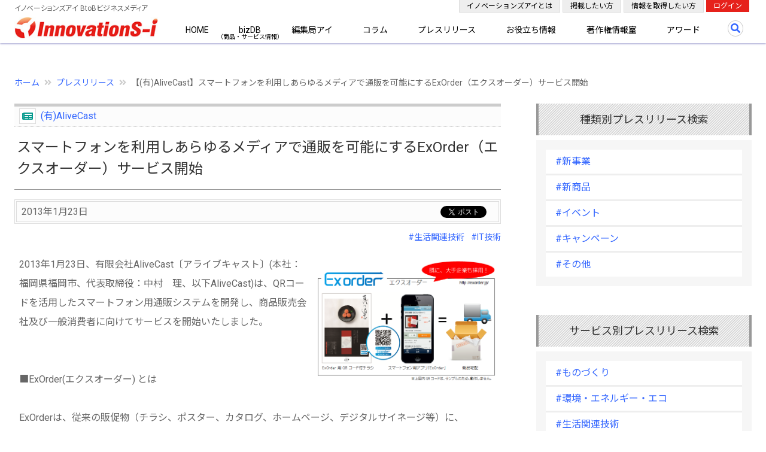

--- FILE ---
content_type: text/html; charset=UTF-8
request_url: https://www.innovations-i.com/release/7371.html
body_size: 12653
content:

	
<!DOCTYPE html>
<html lang="ja">
<head prefix="og: http://ogp.me/ns# fb: http://ogp.me/ns/fb# article: http://ogp.me/ns/article#">
    <meta charset="UTF-8">
    <meta name="viewport" content="width=device-width, initial-scale=1.0">
    <meta http-equiv="X-UA-Compatible" content="IE=edge">
    <title>スマートフォンを利用しあらゆるメディアで通販を可能にするExOrder（エクスオーダー）サービス開始-(有)AliveCastのプレスリリース（2013年1月23日) | イノベーションズアイ BtoBビジネスメディア</title>
            <meta property="og:title" content="スマートフォンを利用しあらゆるメディアで通販を可能にするExOrder（エクスオーダー）サービス開始：(有)AliveCast | イノベーションズアイ BtoBビジネスメディア">
    
    <meta property="og:type" content="article">

    <meta property="og:url" content="https://www.innovations-i.com/release/7371.html">

    <meta property="og:image" content="https://www.innovations-i.com/image/release/7371/1358923602-640.png">

    <meta name="twitter:card" content="summary">
    <meta name="twitter:site" content="@innovationsi">
    <meta property="og:site_name" content="イノベーションズアイ BtoBビジネスメディア">

    <meta property="og:description" content="(有)AliveCast（2013年1月23日）／スマートフォンを利用しあらゆるメディアで通販を可能にするExOrder（エクスオーダー）サービス開始／2013年1月23日、有限会社AliveCast〔アライブキャスト〕(本社：福岡県福岡市、代表取締役：中村　理、以下AliveCast)は、QRコードを活用したスマートフォン用通販システムを開発し、商品販売...">
    <meta name="description" content="(有)AliveCast（2013年1月23日）／スマートフォンを利用しあらゆるメディアで通販を可能にするExOrder（エクスオーダー）サービス開始／2013年1月23日、有限会社AliveCast〔アライブキャスト〕(本社：福岡県福岡市、代表取締役：中村　理、以下AliveCast)は、QRコードを活用したスマートフォン用通販システムを開発し、商品販売...">


    <link rel="preload" as="image" href="/images/common/innovations-i_logo.jpg">

    <link href="https://cdn.jsdelivr.net/npm/bootstrap@5.2.0-beta1/dist/css/bootstrap.min.css" rel="stylesheet" integrity="sha384-0evHe/X+R7YkIZDRvuzKMRqM+OrBnVFBL6DOitfPri4tjfHxaWutUpFmBp4vmVor" crossorigin="anonymous">
    <link rel="stylesheet" href="https://use.fontawesome.com/releases/v5.15.3/css/all.css" integrity="sha384-SZXxX4whJ79/gErwcOYf+zWLeJdY/qpuqC4cAa9rOGUstPomtqpuNWT9wdPEn2fk" crossorigin="anonymous">
    <link rel="stylesheet" type="text/css" href="/css/style.css?20250828">

    
	<link rel='canonical' href='https://www.innovations-i.com/release/7371.html'>

    <!-- Google tag (gtag.js) -->
    <script async src="https://www.googletagmanager.com/gtag/js?id=G-YXK59P6HL5"></script>
    <script>
        window.dataLayer = window.dataLayer || [];
        function gtag(){dataLayer.push(arguments);}
        gtag('js', new Date());

        gtag('config', 'G-YXK59P6HL5');
    </script>
    <script type="text/javascript">
        (function(c,l,a,r,i,t,y){
            c[a]=c[a]||function(){(c[a].q=c[a].q||[]).push(arguments)};
            t=l.createElement(r);t.async=1;t.src="https://www.clarity.ms/tag/"+i;
            y=l.getElementsByTagName(r)[0];y.parentNode.insertBefore(t,y);
        })(window, document, "clarity", "script", "bvk1m96z8c");
    </script>
</head>
<body >
    <div id="fb-root"></div>
    <script>
        (function(d, s, id) {
            var js, fjs = d.getElementsByTagName(s)[0];
            if (d.getElementById(id)) return;
            js = d.createElement(s); js.id = id;
            js.src = "https://connect.facebook.net/ja_JP/sdk.js#xfbml=1&version=v3.0";
            fjs.parentNode.insertBefore(js, fjs);
        }(document, 'script', 'facebook-jssdk'));
    </script>
    <header class="header">
        <div class="container-fluid">
            <div class="container-xxl position-relative">
                <div class="row">
                    <div class="col">
                        <p class="site_titile">イノベーションズアイ BtoBビジネスメディア</p>
                        <a class="logo" href="/">
                            <img class="img-fluid" src="/images/common/innovations-i_logo.jpg" alt="イノベーションズアイ BtoBビジネスメディア" loading="lazy">
                        </a>
                        <nav class="navigation" role="navigation">
                            <ul class="primary-nav">
                                <li><a href="/">HOME</a></li>
                                <li><a class="ann" href="/biz-db/">bizDB</a></li>
                                <li><a href="/watching-biz/">編集局アイ</a></li>
                                <li><a href="/column/">コラム</a></li>
                                <li><a href="/release/">プレスリリース</a></li>
                                <li><a href="/shien/">お役立ち情報</a></li>
                                <li><a href="/copyright-info/">著作権情報室</a></li>
                                <li><a href="/award/">アワード</a></li>
                                <li class="d-block d-lg-none"><a href="/about/">イノベーションズアイとは</a></li>
                                <li class="d-block d-lg-none"><a href="/plan/">掲載したい方</a></li>
                                <li class="d-block d-lg-none"><a href="/register/mailmag/">情報を取得したい方</a></li>
                                <li class="d-block d-lg-none"><a href="/login/">ログイン</a></li>
                            </ul>
                        </nav>
                        <a class="search-btn" href="#"></a>
                        <div class="google-search-box">
                            <script async src="https://cse.google.com/cse.js?cx=d6bdb848bb27d49d2"></script>
                            <div class="gcse-searchbox-only"></div>
                        </div>
                        <a href="#" class="nav-toggle"><span></span></a>
                        <div class="d-none d-lg-block">
                            <ul class="members_menu">
                                <li class="members_item"><a href="/about/">イノベーションズアイとは</a></li>
                                <li class="members_item"><a href="/plan/">掲載したい方</a></li>
                                <li class="members_item"><a href="/register/mailmag/">情報を取得したい方</a></li>
                                <li><a href="/login/">ログイン</a></li>
                            </ul>
                        </div>
                    </div>
                </div>
            </div>
        </div>
    </header>
	<script type="application/ld+json">
		{
			"@context":"https://schema.org",
			"@type":"NewsArticle",
			"mainEntityOfPage":{
				"@type":"WebPage",
				"@id":"https://www.innovations-i.com/release/7371.html"
			},
			"headline":"スマートフォンを利用しあらゆるメディアで通販を可能にするExOrder（エクスオーダー）サービス開始",
			"description":"2013年1月23日、有限会社AliveCast〔アライブキャスト〕(本社：福岡県福岡市、代表取締役：中村　理、以下AliveCast)は、QRコードを活用したスマートフォン用通販システムを開発し、商品販売...",
			"datePublished": "2013-01-23T15:40:00+09:00",
			"dateModified": "2013-01-23T16:07:41+09:00",
			"articleSection": "生活関連技術",
			"author":{
				"@type":"Organization",
				"name":"(有)AliveCast"
			},
			"publisher":{
				"@type":"Organization",
				"name":"イノベーションズアイ",
				"logo":{
					"@type":"ImageObject",
					"url":"https://www.innovations-i.com//images/common/logo_440-120.png",
					"width":"440",
					"height":"120"
				}
			},
			"image":{
				"@type":"ImageObject",
				"url":"https://www.innovations-i.com/image/release/7371/1358923602-640.png",
				"width":"auto",
				"height":"auto"
			}
		}
	</script>
	<main class="main">
		<div class="container-fluid">
            <div class="container-xxl">
								<div class="row">
					<div class="col mt-5">
						    <div class="breadcrumb">
        <ul>
            <li><a href="/">ホーム</a></li>
            <li><a href="/release/">プレスリリース</a></li>
            <li>【(有)AliveCast】スマートフォンを利用しあらゆるメディアで通販を可能にするExOrder（エクスオーダー）サービス開始</li>
        </ul>
    </div>
					</div>
				</div>
				<div class="row">
					<div class="col-lg-8 mb-5">
						<section class="content mb-5">
                            <div class="release_article">
								<p class="article_sub">
									<a href="/is/2760.html">
										(有)AliveCast									</a>
								</p>
								<h1 class="article_h1">スマートフォンを利用しあらゆるメディアで通販を可能にするExOrder（エクスオーダー）サービス開始</h1>
								<div class="article_meta">
									    <ul class="bookmark" id="sns-buttons">
        <li class="twitter">
            <a href="//twitter.com/share" class="twitter-share-button"
                data-url="https://www.innovations-i.com/release/7371.html"
                data-text="スマートフォンを利用しあらゆるメディアで通販を可能にするExOrder（エクスオーダー）サービス開始-(有)AliveCastのプレスリリース（2013年1月23日)"
                data-via="innovationsi"
                data-count="horizontal"
                data-lang="ja">Tweet
            </a>
            <script src="//platform.twitter.com/widgets.js" type="text/javascript" charset="utf-8"></script>
        </li>
        <li class="fb-share-button" data-href="https://www.innovations-i.com/release/7371.html" data-layout="button" data-size="small">
            <a target="_blank" href="https://www.innovations-i.com/release/7371.html" class="fb-xfbml-parse-ignore">シェア</a>
        </li>
    </ul>
									<p><time class="date" datetime="2013-01-23 15:40:00">2013年1月23日</time></p>
								</div>
								<p class="text-end mt-2 text-0_875">
										<a class="ms-2" href="/release/category/6.html">#生活関連技術</a>
										<a class="ms-2" href="/release/category/9.html">#IT技術</a>
									</p>
								<div class="article">
											<img class="photo_r" src="/image/release/7371/1358923602-640.png" alt="スマートフォンを利用しあらゆるメディアで通販を可能にするExOrder（エクスオーダー）サービス開始" loading="lazy">
										<div class="input">
										2013年1月23日、有限会社AliveCast〔アライブキャスト〕(本社：福岡県福岡市、代表取締役：中村　理、以下AliveCast)は、QRコードを活用したスマートフォン用通販システムを開発し、商品販売会社及び一般消費者に向けてサービスを開始いたしました。<br />
<br />
<br />
■ExOrder(エクスオーダー) とは<br />
<br />
ExOrderは、従来の販促物（チラシ、ポスター、カタログ、ホームページ、デジタルサイネージ等）に、<br />
ExOrderで発行されたＱＲコードを張り付けるだけで、販促物がバーチャルショップに代わります。<br />
<br />
一般消費者がスマートフォンで専用ＱＲコードをスキャン、購入ボタンを押すだけで決済が完了し、<br />
商品が自宅などに配送されるので、これまでのＱＲコードの使われ方と大きく異なるサービスです。<br />
<br />
本ビジネスモデルは、特許出願及び商標登録出願済です。<br />
<br />
<br />
■主な利用シーン<br />
<br />
○商品購入<br />
QRコードが表示できるメディア（ＴＶ、雑誌、新聞、ポスター、チラシ、デジタルサイネージ、ＷＥＢ等）より<br />
商品をすぐに購入することができます。<br />
<br />
○サービスの予約・決済<br />
 セミナー、展示会などのサービスを利用する場合に、ＱＲコードを読むだけで、面倒な個人情報を記入、FAX等で連絡する必要なく、素早く予約・注文が完了します。<br />
加えて、サービス提供者は決済が終わっているので、当日料金回収等の作業が必要ありません。<br />
<br />
○過疎対策<br />
日常生活用品の購入が困難な過疎地域に住んでいる方へ新たに、コミュニティハウスにて、バーチャルショップ（商品とＱＲコードを印刷したパネルを設置）として開店。<br />
手軽に生活用品を購入できるようになります。<br />
<br />
<br />
■メリットと使い方<br />
<br />
○消費者のメリット<br />
・あらゆる媒体から消費者が商品を購入できるようになるため、店舗へ来店する必要性や、インターネットで調べて購入するという手間が省けるため、忙しい人にはとても便利なシステムです。<br />
・買い忘れ防止や、商品の重量や大きさで持ち帰ることが困難な場合にも便利になります。<br />
<br />
○消費者の使い方<br />
・スマートフォンアプリ「ExOrder」をインストールし、<br />
　個人情報（配送先、クレジット決済情報等）を入力すると、次回からは、他の商品を買うときにExOrder対応のQRコード（以下専用QRコード）をスキャンし、購入ボタンを押すだけです。<br />
・また、専用QRコードをアプリ「ExOrder」以外のQRコード認識ソフトで起動した場合は、ExOrderを自動的にダウンロードする機能も搭載しております。<br />
<br />
　---------------------------<br />
　スマートフォン用アプリ入手先　　　AppStore、GooglePlay（「ExOrder」で検索）<br />
　販売業者用クラウドシステム利用先　<a href="http://exorder.jp/" target="_blank" rel="noopener ugc nofollow">http://exorder.jp/</a><br />
　---------------------------<br />
<br />
○販売業者のメリット<br />
・今までインターネットでしか通販ができなかった会社も、<br />
   さまざまなメディアに専用QRコードを張り付けるだけで、一般消費者が購入できるようになるため販売機会が大幅に増えます。<br />
・本サービスはクラウドサービスとなるため、<br />
   大がかりなシステム導入が一切不要となりインターネットより、商品を登録すると販売促進用の専用QRコードを入手できます。<br />
<br />
○販売業者の使い方<br />
・URL:<a href="http://www.exorder.jp" target="_blank" rel="noopener ugc nofollow">http://www.exorder.jp</a>より申し込みを行い、商品を登録し、専用QRコードの発行を行います。<br />
・販促物に専用ＱＲコードを張り付けて、一般消費者に対して、販促物を配布、表示するだけです。<br />
・販促媒体毎の効果分析が可能です。従来困難であったチラシの効果測定であるどの広告媒体で、どのくらいの購入頻度があったか、時間、ＧＰＳにより地域等が、わかるため、広告媒体の最適化が行えます。<br />
※この販売分析については、2013年4月にリリースする予定です。<br />
<br />
<br />
<br />
■製品・サービス <br />
<br />
名称　　　　：ExOrder  エクスオーダー<br />
提供サービス：スマートフォン対応決済<br />
付随サービス：販売分析サービス（インサイト）<br />
<br />
○一般消費者向け<br />
提供形態    ：iPhoneアプリ(iOS4～)、Androidアプリ(2.3～)<br />
初期導入費　：0円<br />
月額利用料　：0円<br />
  <br />
○販売業者向け  <br />
提供形態    ：SaaS(ASP) URL:<a href="http://exorder.jp/" target="_blank" rel="noopener ugc nofollow">http://exorder.jp/</a><br />
初期導入費　：48,000円（税込）～　<br />
月額利用料　：19,800円（税込）～<br />
システム利用料：売上の4%<br />
<br />
<br />
■主要採用企業（2013年1月23日現在）<br />
<br />
本サービスを採用したビジネスの詳細については、各担当にお問い合わせください。<br />
<br />
・株式会社　ふくや<br />
明太子を日本ではじめて製造・販売<br />
福岡県福岡市博多区中洲２－６－１０　	Tel：092-441-2990　<br />
担当：ダイレクトマーケティング課　平山　高久（ひらやまたかひさ）<br />
<br />
・株式会社　石村萬盛堂<br />
銘菓「鶴乃子」、洋菓子「ボンサンク」などのお菓子を製造・販売<br />
福岡県福岡市博多区須崎町２－１　	Tel：092-962-5000<br />
担当：石村　慎悟（いしむらしんご）<br />
<br />
・富士甚醤油　株式会社<br />
大分の醤油、味噌の醸造・販売<br />
大分県臼杵市大字臼杵551番の2外6番地 	Tel：0972-63-3111<br />
担当：企画課　白根　美和（しらねみわ）、広瀬　香里（ひろせかおり）<br />
<br />
<br />
■開発会社概要<br />
<br />
会社名	有限会社　AliveCast (アライブキャスト)<br />
本社　	福岡県福岡市博多区博多駅前2-4-12タイセイビル6F<br />
代表者	代表取締役社長　中村　理（なかむらおさむ）<br />
設立　	2005年8月17日<br />
資本金	5,000,000円<br />
事業内容	ソフトウェアの開発、ホームページ制作<br />
TEL	092-474-8215 	<br />
FAX　     092-474-8216 <br />
URL	<a href="http://www.alivecast.jp/" target="_blank" rel="noopener ugc nofollow">http://www.alivecast.jp/</a> <br />
<br />
<br />
■ExOrderの事業支援<br />
<br />
○九州メンタープロジェクト<br />
ベンチャー企業に対して、企業経営に関するアドバイスを行うメンタリング事業です。　<br />
弊社の代表は、第五期（2012年度）の当プロジェクトにおいて、メンター（アドバイザー）から<br />
貴重な助言や指導をいただき、ExOrderの事業化を推進いたしました。<br />
<br />
九州メンタープロジェクト事務局<br />
・財団法人福岡県産業・科学技術振興財団（ふくおかＩＳＴ）<br />
福岡市中央区天神1-1-1　アクロス福岡西オフィス9Ｆ<br />
Tel:092-725-2729　　担当：厨　元博（くりやもとひろ）<br />
<br />
・福岡経済同友会<br />
福岡市中央区渡辺通2-1-82　電気ビル共創館5階<br />
Tel:092-721-1901　　担当：藤村　重利（ふじむらしげとし）									</div>
								</div>
								<div class="bg-light px-4 py-3 mb-4">
									<p>【お問い合わせ先】</p>
									有限会社　AliveCast（アライブキャスト）<br />
〒812-0011 福岡県福岡市博多区博多駅前2-4-12 タイセイビル6F<br />
担当：伊藤 辰彦（いとうたつひこ） ・ 小川 康（おがわやすし）<br />
Tel.092-474-8215 Fax.092-474-8216 e-mail: <a href="mailto:pr@alivecast.jp">pr@alivecast.jp</a><br />
会社URL: <a href="http://www.alivecast.jp" target="_blank" rel="noopener ugc nofollow">http://www.alivecast.jp</a> 　サービスURL: <a href="http://exorder.jp/" target="_blank" rel="noopener ugc nofollow">http://exorder.jp/</a>								</div>
								<div class="text-end">
									<a class="link_button arrow_icon_s" href="/is/2760.html">(有)AliveCastの企業情報</a>
								</div>
								<p class="article_sub mt-5 mb-3">(有)AliveCastのプレスリリース</p>
								<ul class="typical_list ms-3">
												<li class="angle_icon">
										<a href="/release/7371.html">スマートフォンを利用しあらゆるメディアで通販を可能にするExOrder（エクスオーダー）サービス開始</a>
									</li>
											</ul>
							</div>
						</section>
						<section class="mb-5">
							<div>
    <!-- TOP右 -->
    <ins class="adsbygoogle"
        style="display:block;overflow: hidden"
        data-ad-client="ca-pub-1096073794223281"
        data-ad-slot="7750223157"
        data-ad-format="auto"
        data-full-width-responsive="true"></ins>
    <script>
        (adsbygoogle = window.adsbygoogle || []).push({});
    </script>
</div>						</section>
					</div>
					<div class="col-lg-4 mb-5">
						<section class="content">
							<div class="row">
								<div class="col-lg-11 offset-lg-1">
									<div class="row">
										<div class="col-lg-12 col-md-6 mb-5">
											    <div class="mb-5">
        <h3 class="side_header">種類別プレスリリース検索</h3>
        <ul class="category_bb_list">
                <li><a href="/release/type/?type=1">#新事業</a></li>
                <li><a href="/release/type/?type=2">#新商品</a></li>
                <li><a href="/release/type/?type=3">#イベント</a></li>
                <li><a href="/release/type/?type=4">#キャンペーン</a></li>
                <li><a href="/release/type/?type=99">#その他</a></li>
        </ul>
    </div>
    <div class="mb-5">
        <h3 class="side_header">サービス別プレスリリース検索</h3>
        <ul class="category_bb_list">
                <li><a href="/release/category/2.html">#ものづくり</a></li>
                <li><a href="/release/category/5.html">#環境・エネルギー・エコ</a></li>
                <li><a href="/release/category/6.html">#生活関連技術</a></li>
                <li><a href="/release/category/9.html">#IT技術</a></li>
                <li><a href="/release/category/10.html">#特殊技術・特許</a></li>
                <li><a href="/release/category/8.html">#バイオ</a></li>
                <li><a href="/release/category/7.html">#医療</a></li>
                <li><a href="/release/category/3.html">#福祉・少子高齢化</a></li>
                <li><a href="/release/category/16.html">#冠婚葬祭</a></li>
                <li><a href="/release/category/1.html">#農林漁業</a></li>
                <li><a href="/release/category/11.html">#食品・食材</a></li>
                <li><a href="/release/category/12.html">#教育・人材</a></li>
                <li><a href="/release/category/17.html">#エンターテイメント</a></li>
                <li><a href="/release/category/13.html">#コンサルティング</a></li>
                <li><a href="/release/category/19.html">#マーケティング・リサーチ</a></li>
                <li><a href="/release/category/14.html">#海外・グローバル</a></li>
                <li><a href="/release/category/4.html">#アジア・新興国</a></li>
                <li><a href="/release/category/15.html">#その他</a></li>
            </ul>
    </div>
                                            <div>
    <script async src="https://pagead2.googlesyndication.com/pagead/js/adsbygoogle.js?client=ca-pub-1096073794223281" crossorigin="anonymous"></script>
    <!-- TOP右 -->
    <ins class="adsbygoogle"
        style="display:block;overflow: hidden"
        data-ad-client="ca-pub-1096073794223281"
        data-ad-slot="7750223157"
        data-ad-format="auto"
        data-full-width-responsive="true"></ins>
    <script>
        (adsbygoogle = window.adsbygoogle || []).push({});
    </script>
</div>										</div>
										<div class="col-lg-12 col-md-6 mb-5">
											
    <div class="mb-5">
        <h3 class="side_header"><span class="">Weeklyプレスリリースアクセス</h3>
        <ul class="lazy_list">
                <li>
                <div class="ltext_w_p100 position-relative">
                    <p class="mb-1">
                        <span class="rank">#1</span>
                        <a href="/release/2017893.html">当社連結子会社（日本保証）と楽天銀行との投資用不動産ローンに関する包括保証契約締結について</a>
                        <span class="d-block text-0_875 mt-1">Jトラスト株式会社</span>
                    </p>
                </div>
                <a href="/release/2017893.html">
                            <img class="photo100" src="/images/common/no-img-release.png" alt="画像なし" width="100">
                        </a>
            </li>
                <li>
                <div class="ltext_w_p100 position-relative">
                    <p class="mb-1">
                        <span class="rank">#2</span>
                        <a href="/release/2014464.html">人が育つ場所を、社会の中につくる ― エスペシャリィ代表・小島彗来が語る2026年への展望 ―</a>
                        <span class="d-block text-0_875 mt-1">株式会社エスペシャリィ</span>
                    </p>
                </div>
                <a href="/release/2014464.html">
                                                    <img class="photo100" src="/image/release/2014464/1767533009.png" alt="人が育つ場所を、社会の中につくる ― エスペシャリィ代表・小島彗来が語る2026年への展望 ―" width="100">
                                    </a>
            </li>
                <li>
                <div class="ltext_w_p100 position-relative">
                    <p class="mb-1">
                        <span class="rank">#3</span>
                        <a href="/release/1975576.html">静岡で１月に初開催！「テキストフェア」のお知らせ </a>
                        <span class="d-block text-0_875 mt-1">株式会社インソース</span>
                    </p>
                </div>
                <a href="/release/1975576.html">
                                                    <img class="photo100" src="/image/release/1975576/1766974713.jpg" alt="静岡で１月に初開催！「テキストフェア」のお知らせ " width="100">
                                    </a>
            </li>
                <li>
                <div class="ltext_w_p100 position-relative">
                    <p class="mb-1">
                        <span class="rank">#4</span>
                        <a href="/release/1975591.html">【人事向け無料セミナー】次期管理職候補をイノベーション人材に育てる研修設計</a>
                        <span class="d-block text-0_875 mt-1">株式会社インソース</span>
                    </p>
                </div>
                <a href="/release/1975591.html">
                                                    <img class="photo100" src="/image/release/1975591/1766975045.jpg" alt="【人事向け無料セミナー】次期管理職候補をイノベーション人材に育てる研修設計" width="100">
                                    </a>
            </li>
                <li>
                <div class="ltext_w_p100 position-relative">
                    <p class="mb-1">
                        <span class="rank">#5</span>
                        <a href="/release/1957648.html">世界最大級のテック系展示会「CES2026」に出展。スマホのバッテリー残量予測“スマホの御守”を発表</a>
                        <span class="d-block text-0_875 mt-1">株式会社ニューズドテック</span>
                    </p>
                </div>
                <a href="/release/1957648.html">
                                                    <img class="photo100" src="/image/release/1957648/1766647084.png" alt="世界最大級のテック系展示会「CES2026」に出展。スマホのバッテリー残量予測“スマホの御守”を発表" width="100">
                                    </a>
            </li>
                <li>
                <div class="ltext_w_p100 position-relative">
                    <p class="mb-1">
                        <span class="rank">#6</span>
                        <a href="/release/1924004.html">クラウドファンディングアワード2025受賞</a>
                        <span class="d-block text-0_875 mt-1">世界と平泉株式会社</span>
                    </p>
                </div>
                <a href="/release/1924004.html">
                                                    <img class="photo100" src="/image/release/1924004/1766110760.png" alt="クラウドファンディングアワード2025受賞" width="100">
                                    </a>
            </li>
                <li>
                <div class="ltext_w_p100 position-relative">
                    <p class="mb-1">
                        <span class="rank">#7</span>
                        <a href="/release/2026086.html">地域密着のグループホーム「グランドホームズ」、転職プラザ×就活プラザ in 熊谷に出展決定</a>
                        <span class="d-block text-0_875 mt-1">株式会社日本リメイク</span>
                    </p>
                </div>
                <a href="/release/2026086.html">
                            <img class="photo100" src="/images/common/no-img-release.png" alt="画像なし" width="100">
                        </a>
            </li>
                <li>
                <div class="ltext_w_p100 position-relative">
                    <p class="mb-1">
                        <span class="rank">#8</span>
                        <a href="/release/1960818.html">中小企業の従業員・経営者284人に聞く日本発・海外発ソフトウエア利用状況実態アンケート結果</a>
                        <span class="d-block text-0_875 mt-1">株式会社フリーウェイジャパン</span>
                    </p>
                </div>
                <a href="/release/1960818.html">
                                                    <img class="photo100" src="/image/release/1960818/1766709922.jpg" alt="中小企業の従業員・経営者284人に聞く日本発・海外発ソフトウエア利用状況実態アンケート結果" width="100">
                                    </a>
            </li>
                <li>
                <div class="ltext_w_p100 position-relative">
                    <p class="mb-1">
                        <span class="rank">#9</span>
                        <a href="/release/1920809.html">優れた補整力と着心地抜群な補整下着「ダイアジェンヌ」の 期間限定カラー「モカブラウン」が新登場！</a>
                        <span class="d-block text-0_875 mt-1">株式会社ダイアナ</span>
                    </p>
                </div>
                <a href="/release/1920809.html">
                            <img class="photo100" src="/images/common/no-img-release.png" alt="画像なし" width="100">
                        </a>
            </li>
                <li>
                <div class="ltext_w_p100 position-relative">
                    <p class="mb-1">
                        <span class="rank">#10</span>
                        <a href="/release/1915737.html">「正解のない時代」の若手育成を支えるOJT研修を４本新たに開発</a>
                        <span class="d-block text-0_875 mt-1">株式会社インソース</span>
                    </p>
                </div>
                <a href="/release/1915737.html">
                                                    <img class="photo100" src="/image/release/1915737/1765953097.jpg" alt="「正解のない時代」の若手育成を支えるOJT研修を４本新たに開発" width="100">
                                    </a>
            </li>
            </ul>
    </div>
											<div>
    <!-- TOP右 -->
    <ins class="adsbygoogle"
        style="display:block;overflow: hidden"
        data-ad-client="ca-pub-1096073794223281"
        data-ad-slot="7750223157"
        data-ad-format="auto"
        data-full-width-responsive="true"></ins>
    <script>
        (adsbygoogle = window.adsbygoogle || []).push({});
    </script>
</div>											    <div class="mb-5">
        <h3 class="side_header">おすすめコンテンツ</h3>
        <div class="diagnal_border_triad2 mt-4">
            <div class="bg-white p-3">
                <p class="text-0_875 lh-base">商品・サービスのビジネスデータベース</p>
                <p class="text-1_25 border-bottom mb-2"><a class="check_icon" href="/biz-db/">bizDB</a></p>
                <p class="text-0_875">あなたのビジネスを「円滑にする・強化する・飛躍させる」商品・サービスが見つかるコンテンツ</p>
            </div>
        </div>
        <div class="diagnal_border_triad2 mt-3">
            <div class="bg-white border p-3">
                <p class="text-0_875 lh-base">新聞社が教える</p>
                <p class="text-1_125 border-bottom mb-2"><a class="check_icon" href="/release/howto/">プレスリリースの書き方</a></p>
                <p class="text-0_875">記者はどのような視点でプレスリリースに目を通し、新聞に掲載するまでに至るのでしょうか？ 新聞社の目線で、プレスリリースの書き方をお教えします。</p>
            </div>
        </div>
        <div class="diagnal_border_triad2 mt-3">
            <div class="bg-white border p-3">
                <p class="text-0_875 lh-base">広報機能を強化しませんか？</p>
                <p class="text-1_125 border-bottom mb-2"><a class="check_icon" href="/public-relations/">広報（Public Relations）とは？</a></p>
                <p class="text-0_875">広報は、企業と社会の良好な関係を築くための継続的なコミュニケーション活動です。広報の役割や位置づけ、広報部門の設置から強化まで、幅広く解説します。</p>
            </div>
        </div>
    </div>										</div>
									</div>
								</div>
							</div>
						</section>
					</div>
				</div>
			</div>
		</div>
	</main>
	    <footer class="footer">
        <div class="container-fluid footer_nav1">
            <div class="container-xxl">
                <div class="row">
                    <div class="col-sm-11 offset-sm-1">
                        <div class="row">
                            <div class="col-lg-4 col-md-3 col-sm-6 col-10 offset-sm-0 offset-2">
                                <ul class="mb-5">
                                    <li><a href="/">HOME</a></li>
                                    <li class="mb-3"><a href="/biz-db/">bizDB</a>
                                        <ul class="lh-sm">
                                            <li><a href="/biz-db/guide/">bizDBガイド</a></li>
                                            <li><a href="/biz-db/about/">bizDBとは</a></li>
                                        </ul>
                                    </li>
                                    <li class="mb-3"><a href="/watching-biz/">編集局アイ</a>
                                        <ul class="lh-sm">
                                            <li><a href="/watching-news/">編集局ニュース</a></li>
                                            <li><a href="/interview/">インタビュー</a></li>
                                            <li><a href="/column/category/23.html">編集局コラム</a></li>
                                            <li><a href="/public-relations/">広報（Public Relations）</a></li>
                                            <li><a href="/feature/">特集</a></li>
                                        </ul>
                                    </li>
                                    
                                </ul>
                            </div>
                            <div class="col-lg-4 col-md-4 col-sm-6 col-10 offset-sm-0 offset-2">
                                <ul class="mb-5">
                                    <li><a href="/column/">コラム</a></li>
                                    <li class="mb-3"><a href="/release/">プレスリリース</a>
                                        <ul class="lh-sm">
                                            <li><a href="/release/howto/">プレスリリースの書き方</a></li>
                                        </ul>
                                    </li>
                                    <li class="mb-3"><a href="/shien/">お役立ち情報</a>
                                        <ul class="lh-sm">
                                            <li><a href="/seminar/">ビジネスセミナー・イベント情報</a></li>
                                            <li><a href="/subsidy/">補助金活用Q&amp;A</a></li>
                                            <li><a href="/ma/">M&amp;Aに関するQ&amp;A</a></li>
                                            <li><a href="/shien/content/">ビジネス書式・虎の巻</a></li>
                                        </ul>
                                    </li>
                                    <li><a href="/copyright-info/">弁理士の著作権情報室</a></li>
                                </ul>
                            </div>
                            <div class="col-lg-4 col-md-5 col-sm-12 col-10 offset-sm-0 offset-2">
                                <ul class="mb-5">
                                    <li><a href="/award/">革新ビジネスアワード</a></li>
                                    <li><a href="/about/">「イノベーションズアイ」とは</a></li>
                                    <li><a href="/plan/">掲載したい方</a></li>
                                    <li><a href="/register/mailmag/">情報を取得したい方</a></li>
                                    <li class="py-2">
                                        <a class="px-2 text-decoration-none opacity-50" href="https://twitter.com/innovationsi" target="_blank" rel="noopener nofollow">
                                            <img class="img-fluid" alt="Innovations-i X（Twitter）" src="/images/common/x-logo-black.png" loading="lazy">
                                        </a>
                                        <a class="px-2 text-decoration-none opacity-50" href="https://www.facebook.com/innovationsi" target="_blank" rel="noopener nofollow">
                                            <img class="img-fluid" alt="Innovations-i Facebook" src="/images/common/fb-logo32.png" loading="lazy">
                                        </a>
                                    </li>
                                </ul>
                            </div>
                        </div>
                    </div>
                </div>
            </div>
        </div>
        <div class="managements_list">
            <div class="text-center p-3">
                <a href="/">
                    <img class="img-fluid" width="160" src="/images/common/logo_438-80.png" alt="BtoBビジネスメディア イノベーションズアイ" loading="lazy">
                </a>
            </div>
            <div class="text-center p-3">
                <a href="https://club.innovations-i.com/" target="_blank" rel="noopener">
                    <img class="img-fluid" width="160" src="/about/images/exective-club-logo.png" alt="イノベーションズアイ 経営者クラブ" loading="lazy">
                </a>
            </div>
            <div class="text-center p-3">
                <a href="https://expert-hub.innovations-i.com/" target="_blank" rel="noopener">
                    <img class="img-fluid" width="160" src="/about/images/ex-logo.png" alt="イノベーションズアイ支援機関 専門家紹介サイト" loading="lazy">
                </a>
            </div>
            <div class="text-center p-3">
                <a href="https://entre.innovations-i.com/" target="_blank" rel="noopener">
                    <img class="img-fluid" width="160" src="/about/images/entre-logo.png" alt="Entrepreneur 起業家のための情報メディア" loading="lazy">
                </a>
            </div>
            <div class="text-center p-3">
                <a href="https://global.innovations-i.com/" target="_blank" rel="noopener">
                    <img class="img-fluid" width="160" src="/about/images/global-logo.png" alt="Global Business Information グローバルビジネス情報サイト" loading="lazy">
                </a>
            </div>
            <div class="text-center p-3">
                <a href="https://www.opi-consortium.com/" target="_blank" rel="noopener">
                    <img class="img-fluid" width="160" src="/about/images/opic-logo.png" alt="OPIC ものづくりイノベーション" loading="lazy">
                </a>
                </div>
            <div class="text-center p-3">
                <a href="https://seichoukigyou.com/" target="_blank" rel="noopener">
                    <img class="img-fluid" width="160" src="/about/images/logo_s.png" alt="就活支援ジャーナル by 優良成長企業認定委員会" loading="lazy">
                </a>
            </div>
        </div>
        <div class="container-fluid footer_nav2">
            <div class="container-xxl">
                <div class="row">
                    <ul class="common_nav">
                        <li><a href="https://www.innovations-i.co.jp/privacy-policy/" target="_blank">プライバシーポリシー</a></li>
                        <li><a href="/kiyaku/">利用規約</a></li>
                        <li><a href="/information/">事務局からのお知らせ</a></li>
                        <li><a href="/contact/">お問い合わせ</a></li>
                    </ul>
                    <p class="text-sm-center">運営：<a href="https://www.innovations-i.co.jp/" target="_blank">イノベーションズアイ株式会社</a></p>
                    <p class="text-sm-center">イノベーションズアイに記載の記事・写真・図表など無断転載を禁止します。</p>
                    <p class="text-center">&copy; 2010-2026 InnovationS-i. All rights reserved.</p>
                </div>
            </div>
        </div>
        <p class="goto-top">TOP</p>
    </footer>
    <script src="https://ajax.googleapis.com/ajax/libs/jquery/3.0.0/jquery.min.js"></script>
    <script src="https://cdn.jsdelivr.net/npm/bootstrap@5.2.0-beta1/dist/js/bootstrap.bundle.min.js" integrity="sha384-pprn3073KE6tl6bjs2QrFaJGz5/SUsLqktiwsUTF55Jfv3qYSDhgCecCxMW52nD2" crossorigin="anonymous"></script>
    <script src="/js/main.js?2025"></script>
    <!--<div id="bannerLayer"></div>-->
    <!-- <div id="cookieBanner">
        <p class="text-0_625">当サイトでは、クッキーを使用して体験向上、利用状況の分析、広告配信を行っています。</p>
        <p class="text-0_625">詳細は&nbsp;<a href="/kiyaku/" class="text-decoration-underline text-white">利用規約</a>&nbsp;と&nbsp;<a href="https://www.innovations-i.co.jp/privacy-policy/" class="text-decoration-underline text-white" rel="noopener">プライバシーポリシー</a>&nbsp;をご覧ください。</p>
        <p class="text-0_625">続行することで、これらに同意したことになります。</p>
        <div class="text-end"><button id="acceptCookies">閉じる</button></div>
    </div> -->
    
	<script src='/js/article.js' defer></script>

    <script>
        const ASYNC_RANKING_CONFIG = {
            shouldRun: true,
            contentType: 4,     // fRankingGetの第1引数
            actionType: 13,     // fRankingGetの第2引数
            contentId: 7371, // fRankingGetの第3引数
			companyId: 0,       // fRankingGetの第4引数 (既存呼び出しに合わせ空ではなく0として扱う)
            loginId: 0,    // fRankingGetの第5引数
        };
    </script>
	<script src='/js/async_ranking.js'></script>
</body>
</html>


--- FILE ---
content_type: text/html; charset=utf-8
request_url: https://www.google.com/recaptcha/api2/aframe
body_size: 94
content:
<!DOCTYPE HTML><html><head><meta http-equiv="content-type" content="text/html; charset=UTF-8"></head><body><script nonce="PgSnBrP1Ga9h-1d_j1Ngfw">/** Anti-fraud and anti-abuse applications only. See google.com/recaptcha */ try{var clients={'sodar':'https://pagead2.googlesyndication.com/pagead/sodar?'};window.addEventListener("message",function(a){try{if(a.source===window.parent){var b=JSON.parse(a.data);var c=clients[b['id']];if(c){var d=document.createElement('img');d.src=c+b['params']+'&rc='+(localStorage.getItem("rc::a")?sessionStorage.getItem("rc::b"):"");window.document.body.appendChild(d);sessionStorage.setItem("rc::e",parseInt(sessionStorage.getItem("rc::e")||0)+1);localStorage.setItem("rc::h",'1768716326069');}}}catch(b){}});window.parent.postMessage("_grecaptcha_ready", "*");}catch(b){}</script></body></html>